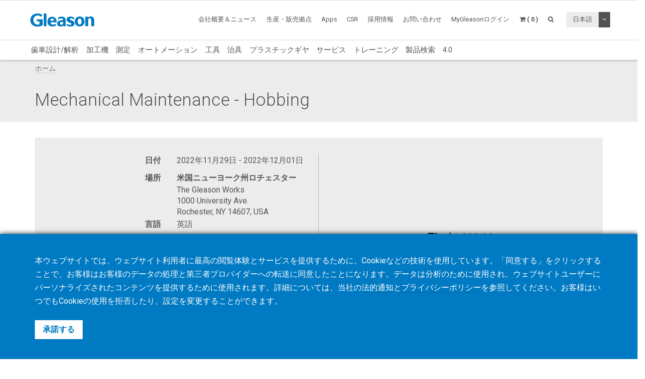

--- FILE ---
content_type: text/html; charset=UTF-8
request_url: https://www.gleason.com/jp/academy/events/mechanical-maintenance-hobbing-1
body_size: 12056
content:
<!DOCTYPE HTML>
<html lang="jp">
	<head>
		<title>Mechanical Maintenance - Hobbing</title>

		<meta charset="utf-8">
		<meta name="keywords" content="">
		<meta name="description" content="">
		<meta name="viewport" content="width=device-width, initial-scale=1.0">
		<meta http-equiv="X-UA-Compatible" content="IE=Edge"/>
		<link rel="shortcut icon" type="image/x-icon" href="https://www.gleason.com/images/favicon/favicon.ico">

				<link rel="apple-touch-icon" sizes="57x57" href="https://www.gleason.com/images/favicon/apple-icon-57x57.png">
		<link rel="apple-touch-icon" sizes="60x60" href="https://www.gleason.com/images/favicon/apple-icon-60x60.png">
		<link rel="apple-touch-icon" sizes="72x72" href="https://www.gleason.com/images/favicon/apple-icon-72x72.png">
		<link rel="apple-touch-icon" sizes="76x76" href="https://www.gleason.com/images/favicon/apple-icon-76x76.png">
		<link rel="apple-touch-icon" sizes="114x114" href="https://www.gleason.com/images/favicon/apple-icon-114x114.png">
		<link rel="apple-touch-icon" sizes="120x120" href="https://www.gleason.com/images/favicon/apple-icon-120x120.png">
		<link rel="apple-touch-icon" sizes="144x144" href="https://www.gleason.com/images/favicon/apple-icon-144x144.png">
		<link rel="apple-touch-icon" sizes="152x152" href="https://www.gleason.com/images/favicon/apple-icon-152x152.png">
		<link rel="apple-touch-icon" sizes="180x180" href="https://www.gleason.com/images/favicon/apple-icon-180x180.png">
		<link rel="icon" type="image/png" sizes="192x192"  href="https://www.gleason.com/images/favicon/android-icon-192x192.png">
		<link rel="icon" type="image/png" sizes="32x32" href="https://www.gleason.com/images/favicon/favicon-32x32.png">
		<link rel="icon" type="image/png" sizes="96x96" href="https://www.gleason.com/images/favicon/favicon-96x96.png">
		<link rel="icon" type="image/png" sizes="16x16" href="https://www.gleason.com/images/favicon/favicon-16x16.png">
		<link rel="manifest" href="https://www.gleason.com/images/favicon/manifest.json">
		<meta name="msapplication-TileColor" content="#ffffff">
		<meta name="msapplication-TileImage" content="https://www.gleason.com/images/favicon/ms-icon-144x144.png">
		<meta name="theme-color" content="#ffffff">		
		<link media="all" type="text/css" rel="stylesheet" href="https://www.gleason.com/css/bootstrap.min.css">

    	<link media="all" type="text/css" rel="stylesheet" href="https://www.gleason.com/css/font-awesome.min.css">

    	<link media="all" type="text/css" rel="stylesheet" href="https://www.gleason.com/css/jquery-ui.min.css">

		<link media="all" type="text/css" rel="stylesheet" href="//fonts.googleapis.com/css?family=Roboto:300,400,400i,700">


		<link media="all" type="text/css" rel="stylesheet" href="https://www.gleason.com/css/styles.min.css?1764773957">

		
	<link media="all" type="text/css" rel="stylesheet" href="https://www.gleason.com/thirdparty/owlcarousel/assets/owl.carousel.min.css">

	<link media="all" type="text/css" rel="stylesheet" href="https://www.gleason.com/thirdparty/owlcarousel/assets/owl.theme.default.min.css">



		<link rel="alternate" hreflang="en" href="https://www.gleason.com/en/academy/events/mechanical-maintenance-hobbing-1" />
			<link rel="alternate" hreflang="de" href="https://www.gleason.com/de/academy/events/mechanical-maintenance-hobbing-1" />
			<link rel="alternate" hreflang="it" href="https://www.gleason.com/it/academy/events/mechanical-maintenance-hobbing-1" />
			<link rel="alternate" hreflang="fr" href="https://www.gleason.com/fr/academy/events/mechanical-maintenance-hobbing-1" />
			<link rel="alternate" hreflang="es" href="https://www.gleason.com/es/academy/events/mechanical-maintenance-hobbing-1" />
			<link rel="alternate" hreflang="pt" href="https://www.gleason.com/pt/academy/events/mechanical-maintenance-hobbing-1" />
			<link rel="alternate" hreflang="jp" href="https://www.gleason.com/jp/academy/events/mechanical-maintenance-hobbing-1" />
			<link rel="alternate" hreflang="zh" href="https://www.gleason.com/zh/academy/events/mechanical-maintenance-hobbing-1" />
			<link rel="alternate" hreflang="ru" href="https://www.gleason.com/ru/academy/events/mechanical-maintenance-hobbing-1" />
			<link rel="alternate" hreflang="tr" href="https://www.gleason.com/tr/academy/events/mechanical-maintenance-hobbing-1" />

		<meta property="og:type" content="website">
		<meta property="og:url" content="https://www.gleason.com/jp/academy/events/mechanical-maintenance-hobbing-1">
		<meta property="og:site_name" content="Gleason Corporation">
		<meta property="og:title" content="Mechanical Maintenance - Hobbing">

		
								<!-- RSS Feeds -->
		<link rel="alternate" type="application/rss+xml" title="Upcoming Academy Events" href="https://www.gleason.com/jp/academy/feed.rss">
		<link rel="alternate" type="application/rss+xml" title="Upcoming Events" href="https://www.gleason.com/jp/facts-and-news/events/feed.rss">
		<link rel="alternate" type="application/rss+xml" title="News Posts" href="https://www.gleason.com/jp/facts-and-news/news-room/feed.rss">
		
		<!-- we grok in fullness -->
	</head>
	<body itemscope itemtype="http://schema.org/WebPage">

        
		<meta itemprop="name" content="Mechanical Maintenance - Hobbing">

		<div class="page one-column-open">

	<header itemscope itemtype="https://schema.org/WPHeader">

		<a href="#main" class="skip">ホームに戻る</a>

		<div class="header header-mobile header-fixed visible-xs visible-sm">
	<div class="header-spacer">
		<div class="header-inner">
			<div class="row">
				<div class="col-xs-5">
					<a class="logo no-style" href="https://www.gleason.com">
						<img src="https://www.gleason.com/images/gleason-logo.svg" alt="Gleason Corporation" class="img-responsive" />
					</a>
				</div>
				<div class="col-xs-7">
					<nav>
						<ul id="mobile-menu" class="pull-right">
							<li class="search-mobile-btn"><a href="#" ><i class="fa fa-search"></i></a>
								<div class="slide-menu" >
									<div class="search-mobile">
										<form method="GET" action="https://www.gleason.com/jp/search" accept-charset="UTF-8" class="form-inline" autocomplete="off">
		<input data-validation="required" name="q" placeholder="キーワードを入力してください。" type="search" value="" autocomplete="off">

		<button type="submit" class="btn btn-primary btn-search">検索</button>
	</form>									</div>
								</div></li>

								<li>
																			<a class="link mygleason-login-prompt" data-action="redirect" data-intended_url="https://www.gleason.com/jp/mygleason" href="https://www.gleason.com/jp/mygleason/login">
																				<i class="fa fa-user-circle"></i>
										</a>
								</li>

								<li>
									<a class="link" href="https://www.gleason.com/jp/academy/cart"><i class="fa fa-shopping-cart"></i></a>
								</li>

								<li>
									<a class="visible-closed"><i class="fa fa-bars"></i></a>
									<a class="visible-open"><i class="fa fa-close"></i></a>

									<div class="slide-menu">
										<ul>
											<li>

												<div class="utility-nav">
													<div class="btn-group btn-group-language">
																												<button type="button" class="btn btn-default btn-language">
															日本語
														</button>
														
														<button type="button" class="btn btn-default dropdown-toggle" data-toggle="dropdown" aria-haspopup="true" aria-expanded="false">
															<i class="fa fa-angle-down"></i>
															<span class="sr-only">トグルドロップダウン</span>
														</button>

														
														<ul class="dropdown-menu">
																																																															<li>
																	<a href="https://www.gleason.com/jp/set-locale/en">
																		English
																	</a>
																</li>
																																																																															<li>
																	<a href="https://www.gleason.com/jp/set-locale/de">
																		Deutsch
																	</a>
																</li>
																																																																															<li>
																	<a href="https://www.gleason.com/jp/set-locale/it">
																		Italiano
																	</a>
																</li>
																																																																															<li>
																	<a href="https://www.gleason.com/jp/set-locale/fr">
																		Français
																	</a>
																</li>
																																																																															<li>
																	<a href="https://www.gleason.com/jp/set-locale/es">
																		Español
																	</a>
																</li>
																																																																																															<li>
																	<a href="https://www.gleason.com/jp/set-locale/zh">
																		中文
																	</a>
																</li>
																																																																															<li>
																	<a href="https://www.gleason.com/jp/set-locale/ru">
																		Кириллица
																	</a>
																</li>
																																																													</ul>
													</div>
												</div>
											</li>

											<li class="category has-sub"><a>製品 <i></i></a>
												<ul>
													<li class="back category first has-sub"><a class="nolink">製品<i></i></a></li><li class=""><a href="https://www.gleason.com/jp/products/design-simulation-products/design-simulation/design-simulation/design-simulation">歯車設計/解析</a></li><li class="category has-sub"><a class="nolink">加工機<i></i></a><ul><li class="back category first has-sub"><a class="nolink">加工機<i></i></a></li><li class="category has-sub"><a class="nolink">ベベル<i></i></a><ul><li class="back category first has-sub"><a class="nolink">ベベル<i></i></a></li><li class=""><a href="https://www.gleason.com/jp/products/machines/bevel/overview/overview">製品一覧</a></li><li class=""><a href="https://www.gleason.com/jp/products/machines/bevel/cutting">歯切</a></li><li class=""><a href="https://www.gleason.com/jp/products/machines/bevel/grinding">歯研</a></li><li class=""><a href="https://www.gleason.com/jp/products/machines/bevel/curvic-coupling-grinding/curvic-coupling-grinding-series">カービックカップリング</a></li><li class=""><a href="https://www.gleason.com/jp/products/machines/bevel/lapping/600htl-next-generation-turbo-lapping-for-bevel-and-hypoid-hard-finishing">ラッピング</a></li><li class=""><a href="https://www.gleason.com/jp/products/machines/bevel/testing">テスター</a></li><li class=""><a href="https://www.gleason.com/jp/products/machines/bevel/quenching/685q-process-controlled-quenching-machine">クエンチング</a></li><li class=""><a href="https://www.gleason.com/jp/products/machines/bevel/blade-and-cutter-grinding">ブレード＆カッター研削</a></li><li class=""><a href="https://www.gleason.com/jp/products/machines/bevel/blade-inspection">ブレード測定</a></li><li class="last"><a href="https://www.gleason.com/jp/products/machines/bevel/cutter-build">カッタービルド</a></li></ul></li><li class="category has-sub"><a class="nolink">シリンドリカル<i></i></a><ul><li class="back category first has-sub"><a class="nolink">シリンドリカル<i></i></a></li><li class=""><a href="https://www.gleason.com/jp/products/machines/bevel/overview/overview">製品一覧</a></li><li class=""><a href="https://www.gleason.com/jp/products/machines/cylindrical/hobbing-up-to-300-mm">ホブ　～300mm</a></li><li class=""><a href="https://www.gleason.com/jp/products/machines/cylindrical/hobbing-up-to-800-mm">ホブ　～800mm</a></li><li class=""><a href="https://www.gleason.com/jp/products/machines/cylindrical/hobbing-up-to-10000-mm">ホブ　～10,000mm</a></li><li class=""><a href="https://www.gleason.com/jp/products/machines/cylindrical/chamfering/genesis-280cd-chamfer-hobbing-and-fly-cutter-chamfering-on-one-platform">チャンファリング</a></li><li class=""><a href="https://www.gleason.com/jp/products/machines/cylindrical/power-skiving">パワースカイビング</a></li><li class=""><a href="https://www.gleason.com/jp/products/machines/cylindrical/gear-shaping">ギヤシェーピング</a></li><li class=""><a href="https://www.gleason.com/jp/products/machines/cylindrical/shaving">シェービング</a></li><li class=""><a href="https://www.gleason.com/jp/products/machines/cylindrical/threaded-wheel-grinding">ねじ状研削</a></li><li class=""><a href="https://www.gleason.com/jp/products/machines/cylindrical/gear-honing">ギヤホーニング</a></li><li class=""><a href="https://www.gleason.com/jp/products/machines/cylindrical/profile-grinding">プロファイル研削</a></li><li class=""><a href="https://www.gleason.com/jp/products/machines/cylindrical/rack-manufacturing">ラック</a></li><li class=""><a href="https://www.gleason.com/jp/products/machines/bevel/testing/360t-fast-flexible-tester-for-bevel-and-cylindrical-gears">テスター</a></li><li class="last"><a href="https://www.gleason.com/jp/products/machines/bevel/quenching/685q-process-controlled-quenching-machine">クエンチング</a></li></ul></li><li class="category has-sub"><a class="nolink">スペシャルオファー<i></i></a><ul><li class="back category first has-sub"><a class="nolink">スペシャルオファー<i></i></a></li><li class="last"><a href="https://www.gleason.com/jp/products/special-offers">スペシャルオファー</a></li></ul></li><li class="category last has-sub"><a class="nolink">融資<i></i></a><ul><li class="back category first has-sub"><a class="nolink">融資<i></i></a></li><li class="last"><a href="https://www.gleason.com/jp/products/services/financing/usa-and-canada/usa-and-canada">アメリカ &amp; カナダ</a></li></ul></li></ul></li><li class="category has-sub"><a class="nolink">測定<i></i></a><ul><li class="back category first has-sub"><a class="nolink">測定<i></i></a></li><li class="category has-sub"><a class="nolink">測定機<i></i></a><ul><li class="back category first has-sub"><a class="nolink">測定機<i></i></a></li><li class=""><a href="https://www.gleason.com/jp/products/machines/bevel/overview/overview">製品一覧</a></li><li class=""><a href="https://www.gleason.com/jp/products/metrology/metrology-systems/analytical-inspection-and-cmm">解析測定＆CMM</a></li><li class=""><a href="https://www.gleason.com/jp/products/metrology/metrology-systems/laser-and-hybrid-metrology">レーザー＆ハイブリッド測定</a></li><li class="last"><a href="https://www.gleason.com/jp/products/metrology/metrology-systems/a2la-accredited-calibration-services/a2la-accredited-calibration-services">A2LA認証の校正サービス</a></li></ul></li><li class="category has-sub"><a class="nolink">測定用部品<i></i></a><ul><li class="back category first has-sub"><a class="nolink">測定用部品<i></i></a></li><li class=""><a href="https://www.gleason.com/jp/products/tools/inspection/master-gears/master-gear-tools">マスターギヤ</a></li><li class=""><a href="https://www.gleason.com/jp/products/metrology/instruments/spline-gauges-and-spline-arbors/spline-gauges-and-spline-arbors">スプラインゲージ &amp; スプラインアーバー</a></li><li class=""><a href="https://www.gleason.com/jp/products/metrology/instruments/variable-spline-indicator-gages/variable-spline-indicator-gages">バリアブルスプラインゲージ</a></li><li class=""><a href="https://www.gleason.com/jp/products/workholding/metrology-workholding-systems/lecount-expanding-mandrels/lecount-expanding-mandrels">LeCount － 拡張式マンドレル</a></li><li class="last"><a href="https://www.gleason.com/jp/products/metrology/instruments/expanding-collets-and-rotalocks/expanding-collets-and-rotalock-arbors">拡張式コレット &amp; ロタロックマンドレル</a></li></ul></li><li class="category has-sub"><a class="nolink">ソフトウェア<i></i></a><ul><li class="back category first has-sub"><a class="nolink">ソフトウェア<i></i></a></li><li class=""><a href="https://www.gleason.com/jp/products/metrology/software/gama-inspection-and-analysis-software/gama-inspection-and-analysis-software">GAMA 歯車測定ソフトウェア</a></li><li class="last"><a href="https://www.gleason.com/jp/products/metrology/software/kteps-gear-noise-evaluation/kteps-gear-noise-evaluation">KTEPS - ギヤノイズ評価</a></li></ul></li><li class="category has-sub"><a class="nolink">スペシャルオファー<i></i></a><ul><li class="back category first has-sub"><a class="nolink">スペシャルオファー<i></i></a></li><li class="last"><a href="https://www.gleason.com/jp/products/special-offers">スペシャルオファー検索</a></li></ul></li><li class="category last has-sub"><a class="nolink">融資<i></i></a><ul><li class="back category first has-sub"><a class="nolink">融資<i></i></a></li><li class="last"><a href="https://www.gleason.com/jp/products/services/financing/usa-and-canada/usa-and-canada">アメリカ &amp; カナダ</a></li></ul></li></ul></li><li class=""><a href="https://www.gleason.com/jp/products/automation-products/automation/automation/automation">オートメーション</a></li><li class="category has-sub"><a class="nolink">工具<i></i></a><ul><li class="back category first has-sub"><a class="nolink">工具<i></i></a></li><li class="category has-sub"><a class="nolink">ベベル<i></i></a><ul><li class="back category first has-sub"><a class="nolink">ベベル<i></i></a></li><li class=""><a href="https://www.gleason.com/jp/products/machines/bevel/overview/overview">製品一覧</a></li><li class=""><a href="https://www.gleason.com/jp/products/tools/bevel/cutting/bevel-cutting-tools">切削工具</a></li><li class=""><a href="https://www.gleason.com/jp/products/tools/bevel/grinding/grinding-wheels">研削工具</a></li><li class=""><a href="https://www.gleason.com/jp/products/tools/bevel/dressing/dressing-tools">ドレスツール</a></li><li class="last"><a href="https://www.gleason.com/jp/products/tools/bevel/tool-services/bevel-tool-services">再研サービス</a></li></ul></li><li class="category has-sub"><a class="nolink">シリンドリカル<i></i></a><ul><li class="back category first has-sub"><a class="nolink">シリンドリカル<i></i></a></li><li class=""><a href="https://www.gleason.com/jp/products/machines/bevel/overview/overview">製品一覧</a></li><li class=""><a href="https://www.gleason.com/jp/products/tools/cylindrical/hobbing-and-milling/hobbing-and-milling-tools">ホブ / ミリングカッター</a></li><li class=""><a href="https://www.gleason.com/jp/products/tools/cylindrical/chamfering-and-deburring">面取り / デバリングツール</a></li><li class=""><a href="https://www.gleason.com/jp/products/tools/cylindrical/shaving/shaving-tools">シェービングカッター</a></li><li class=""><a href="https://www.gleason.com/jp/products/tools/cylindrical/shaping/shaping-tools">ピニオンカッター</a></li><li class=""><a href="https://www.gleason.com/jp/products/tools/cylindrical/power-skiving/power-skiving-tools">パワースカイビングカッター</a></li><li class=""><a href="https://www.gleason.com/jp/products/tools/cylindrical/threaded-wheel-grinding/threaded-wheel-grinding-tools">ねじ状研削砥石</a></li><li class=""><a href="https://www.gleason.com/jp/products/tools/cylindrical/profile-grinding/profile-grinding-wheels">プロファイル研削砥石</a></li><li class=""><a href="https://www.gleason.com/jp/products/tools/cylindrical/honing/honing-tools">ホーニング砥石 / ドレスマスターギヤ</a></li><li class=""><a href="https://www.gleason.com/jp/products/tools/cylindrical/dressing/dressing-tools-1">ドレスツール</a></li><li class="last"><a href="https://www.gleason.com/jp/products/tools/cylindrical/cylindrical-tool-services/cylindrical-tool-services">再研サービス</a></li></ul></li><li class="category last has-sub"><a class="nolink">測定<i></i></a><ul><li class="back category first has-sub"><a class="nolink">測定<i></i></a></li><li class="last"><a href="https://www.gleason.com/jp/products/tools/inspection/master-gears/master-gear-tools">マスターギヤ</a></li></ul></li></ul></li><li class="category has-sub"><a class="nolink">治具<i></i></a><ul><li class="back category first has-sub"><a class="nolink">治具<i></i></a></li><li class="category has-sub"><a class="nolink">なぜグリーソンなのか<i></i></a><ul><li class="back category first has-sub"><a class="nolink">なぜグリーソンなのか<i></i></a></li><li class=""><a href="https://www.gleason.com/jp/products/workholding/why-gleason/overview/gleason-workholding-systems">概要</a></li><li class="last"><a href="https://www.gleason.com/jp/facts-and-news/about-gleason">グリーソンについて</a></li></ul></li><li class="category has-sub"><a class="nolink">生産用治具システム<i></i></a><ul><li class="back category first has-sub"><a class="nolink">生産用治具システム<i></i></a></li><li class=""><a href="https://www.gleason.com/jp/products/workholding/production-workholding-systems/id-clamping/id-clamping">内径クランプ</a></li><li class=""><a href="https://www.gleason.com/jp/products/workholding/production-workholding-systems/od-clamping/od-clamping">外径クランプ</a></li><li class=""><a href="https://www.gleason.com/jp/products/workholding/production-workholding-systems/between-centers-clamping/between-centers-clamping">芯間クランプ</a></li><li class=""><a href="https://www.gleason.com/jp/products/workholding/production-workholding-systems/tailstocks/tailstocks">テールストック</a></li><li class=""><a href="https://www.gleason.com/jp/products/workholding/production-workholding-systems/large-gear-clamping/large-gears">大型ギヤクランプ</a></li><li class=""><a href="https://www.gleason.com/jp/products/workholding/production-workholding-systems/pitch-line-clamping/pitch-line-clamping">ピッチラインクランプ</a></li><li class="last"><a href="https://www.gleason.com/jp/products/workholding/production-workholding-systems/quick-change-systems/quick-change-system">クイックチェンジシステム</a></li></ul></li><li class="category has-sub"><a class="nolink">少量生産と試作用の治具<i></i></a><ul><li class="back category first has-sub"><a class="nolink">少量生産と試作用の治具<i></i></a></li><li class=""><a href="https://www.gleason.com/jp/products/workholding/prototyping-and-small-lots/prototyping-and-small-lots/small-series-and-prototype-workholding">少量生産と試作用の治具</a></li><li class="last"><a href="https://www.gleason.com/jp/products/lecount-mandrel-selector">LeCountマンドレルセレクター</a></li></ul></li><li class="category has-sub"><a class="nolink">クエンチング治具<i></i></a><ul><li class="back category first has-sub"><a class="nolink">クエンチング治具<i></i></a></li><li class="last"><a href="https://www.gleason.com/jp/products/workholding/quenching-fixtures/quenching-fixtures/quenching-fixtures">クエンチング治具</a></li></ul></li><li class="category has-sub"><a class="nolink">検査用治具システム<i></i></a><ul><li class="back category first has-sub"><a class="nolink">検査用治具システム<i></i></a></li><li class=""><a href="https://www.gleason.com/jp/products/workholding/metrology-workholding-systems/lecount-expanding-mandrels/lecount-expanding-mandrels">LeCount拡張マンドレル</a></li><li class="last"><a href="https://www.gleason.com/jp/products/lecount-mandrel-selector">LeCountコンフィギュレータ</a></li></ul></li><li class="category has-sub"><a class="nolink">オートメーションアクセサリー<i></i></a><ul><li class="back category first has-sub"><a class="nolink">オートメーションアクセサリー<i></i></a></li><li class=""><a href="https://www.gleason.com/jp/products/workholding/automation-accessories/automation-accessories/automation-accessories">オートメーションアクセサリー</a></li><li class="last"><a href="https://www.gleason.com/jp/products/services/modernization-programs/automation-modernization/automation-modernization">既存設備にオートメーションを追加する</a></li></ul></li><li class="category has-sub"><a class="nolink">治具サービス<i></i></a><ul><li class="back category first has-sub"><a class="nolink">治具サービス<i></i></a></li><li class=""><a href="https://www.gleason.com/jp/products/workholding/workholding-services/service/workholding-services">サービス</a></li><li class=""><a href="https://www.gleason.com/jp/products/workholding/workholding-services/accessories/workholding-accessories">アクセサリー</a></li><li class=""><a href="https://www.gleason.com/jp/products/workholding/workholding-services/wear-parts/workholding-wear-parts">消耗部品</a></li><li class=""><a href="https://www.gleason.com/jp/products/lecount-mandrel-selector">LeCountマンドレル証明書</a></li><li class="last"><a href="https://www.gleason.com/jp/products/workholding/workholding-services/download-center/download-center">ダウンロードセンター</a></li></ul></li><li class="category last has-sub"><a class="nolink">コネクティビティ<i></i></a><ul><li class="back category first has-sub"><a class="nolink">コネクティビティ<i></i></a></li><li class="last"><a href="https://www.gleason.com/jp/products/workholding/connectivity/connectivity/connectivity">コネクティビティ</a></li></ul></li></ul></li><li class=""><a href="https://www.gleason.com/jp/products/plastic-gears-products/plastic-gears/plastic-gears/plastic-gears">プラスチックギヤ</a></li><li class="category has-sub"><a class="nolink">サービス<i></i></a><ul><li class="back category first has-sub"><a class="nolink">サービス<i></i></a></li><li class="category has-sub"><a class="nolink">ギヤ製造サービス<i></i></a><ul><li class="back category first has-sub"><a class="nolink">ギヤ製造サービス<i></i></a></li><li class=""><a href="https://www.gleason.com/jp/products/services/manufacturing-services/gear-manufacturing-services/gear-manufacturing-services">ギヤマニュファクチャリングサービス</a></li><li class=""><a href="https://www.gleason.com/jp/products/services/manufacturing-services/mechanical-manufacturing-and-machine-components/mechanical-manufacturing-and-machine-components">Mechanical Manufacturing and Machine Components</a></li><li class="last"><a href="https://www.gleason.com/jp/products/metrology/metrology-systems/a2la-accredited-calibration-services/a2la-accredited-calibration-services">Certified Calibration Services</a></li></ul></li><li class="category has-sub"><a class="nolink">カスタマーサービス<i></i></a><ul><li class="back category first has-sub"><a class="nolink">カスタマーサービス<i></i></a></li><li class=""><a href="https://www.gleason.com/jp/products/services/customer-service/hotline/hotline">ホットライン</a></li><li class=""><a href="https://www.gleason.com/jp/products/services/customer-service/online-spare-parts-shop/online-spare-parts-shop">Online Shop</a></li><li class=""><a href="https://www.gleason.com/jp/products/services/customer-service/spindle-services/gleason-spindle-service">スピンドルサービス</a></li><li class=""><a href="https://www.gleason.com/jp/products/services/customer-service/tooling-services/tooling-services">ツーリングサービス</a></li><li class="last"><a href="https://www.gleason.com/jp/products/services/customer-service/production-support/production-support">生産サポート</a></li></ul></li><li class="category has-sub"><a class="nolink">サービスサポート<i></i></a><ul><li class="back category first has-sub"><a class="nolink">サービスサポート<i></i></a></li><li class=""><a href="https://www.gleason.com/jp/products/services/service-solutions/gleason-connect/gleason-connect">Gleason Connect</a></li><li class=""><a href="https://www.gleason.com/jp/products/services/service-solutions/service-programs/service-programs">サービスプログラム</a></li><li class=""><a href="https://www.gleason.com/jp/products/services/service-solutions/monitoring-and-analysis/monitoring-and-analysis">モニタリング</a></li><li class=""><a href="https://www.gleason.com/jp/products/services/service-solutions/performance-upgrades/performance-upgrades">パフォーマンスアップグレード</a></li><li class="last"><a href="https://www.gleason.com/jp/products/services/service-solutions/original-gleason-accessories/original-accessories">オリジナルアクセサリー</a></li></ul></li><li class="category has-sub"><a class="nolink">アップグレードプログラム<i></i></a><ul><li class="back category first has-sub"><a class="nolink">アップグレードプログラム<i></i></a></li><li class=""><a href="https://www.gleason.com/jp/products/services/modernization-programs/control-repair/control-repair">Control Repair+</a></li><li class=""><a href="https://www.gleason.com/jp/products/services/modernization-programs/control-upgrades/control-upgrades">レトロフィット</a></li><li class=""><a href="https://www.gleason.com/jp/products/services/modernization-programs/gear-manufacturing-machines-modernization/gear-manufacturing-machines-modernization">オーバーホール</a></li><li class=""><a href="https://www.gleason.com/jp/products/services/modernization-programs/metrology-systems-modernization/metrology-systems-modernization">メトロロジーシステムズ</a></li><li class="last"><a href="https://www.gleason.com/jp/products/services/modernization-programs/automation-modernization/automation-modernization">オートメーションレトロフィット</a></li></ul></li><li class="category last has-sub"><a class="nolink">Financing<i></i></a><ul><li class="back category first has-sub"><a class="nolink">Financing<i></i></a></li><li class="last"><a href="https://www.gleason.com/jp/products/services/financing/usa-and-canada/usa-and-canada">USA &amp; Canada</a></li></ul></li></ul></li><li class=""><a href="https://www.gleason.com/jp/products/training">トレーニング</a></li><li class=""><a href="https://www.gleason.com/jp/products/myworkpiece">製品検索</a></li><li class="last"><a href="https://www.gleason.com/jp/products/trends">4.0</a></li>
												</ul>
											</li>
											<li class="category first has-sub"><a class="nolink">会社概要＆ニュース<i></i></a><ul><li class="back category first has-sub"><a class="nolink">会社概要＆ニュース<i></i></a></li><li class=""><a href="https://www.gleason.com/jp/facts-and-news/about-gleason" target="_self">グリーソンについて</a></li><li class=""><a href="https://www.gleason.com/jp/facts-and-news/news-room" target="_self">ニュースルーム</a></li><li class=""><a href="https://www.gleason.com/en/products/press-room" target="_self">Press Room</a></li><li class=""><a href="https://www.gleason.com/jp/facts-and-news/accreditations-certificates" target="_self">認定・認証</a></li><li class=""><a href="https://www.gleason.com/jp/facts-and-news/esolutions-newsletter" target="_self">eSolutionsニュースレター</a></li><li class=""><a href="https://www.gleason.com/jp/products/success-stories" target="_self">Success Stories</a></li><li class=""><a href="https://www.gleason.com/jp/products/solutions-magazine" target="_self">Solutionsマガジン</a></li><li class=""><a href="https://www.gleason.com/jp/facts-and-news/events" target="_self">イベント</a></li><li class=""><a href="https://gleason.liftoff.shop/login" target="_blank">Company Store Americas</a></li><li class="last"><a href="https://shop.gleason.com/" target="_blank">Company Store Europe</a></li></ul></li><li class=""><a href="https://www.gleason.com/jp/operations" target="_self">生産・販売拠点</a></li><li class=""><a href="https://www.gleason.com/jp/apps" target="_self">Apps</a></li><li class=""><a href="https://www.gleason.com/en/products/corporate-social-responsibility" target="_self">CSR</a></li><li class=""><a href="https://www.gleason.com/jp/careers" target="_self">採用情報</a></li><li class="category last has-sub"><a class="nolink">お問い合わせ<i></i></a><ul><li class="back category first has-sub"><a class="nolink">お問い合わせ<i></i></a></li><li class=""><a href="https://www.gleason.com/jp/contact/sales-and-services" target="_self">セールス＆サービス</a></li><li class=""><a href="https://www.gleason.com/jp/contact/press" target="_self">マーケティング</a></li><li class=""><a href="https://www.gleason.com/jp/contact/locations" target="_self">ロケーション</a></li><li class="last"><a href="https://www.gleason.com/jp/contact/careers" target="_self">採用</a></li></ul></li>

										</ul>
									</div>
								</li>
							</ul>
						</nav>
					</div>
				</div>
			</div>
		</div>

					<div class="breadcrumb-wrapper">
					<div class="container">
						<div class="col-md-12">

							<div class="row">
								<div itemprop="breadcrumb">
									<ul class="breadcrumb"><li><a href="https://www.gleason.com">ホーム</a></li></ul>
								</div>
							</div>
						</div>
					</div>
				</div>
	</div>

		<div class="header header-desktop header-fixed hidden-xs hidden-sm">
		<div class="header-spacer affix">
			<div class="header-inner">
				<div class="container">
					<div class="row">
						<div class="col-sm-2">
							<a class="logo no-style" href="https://www.gleason.com/jp">
								<img src="https://www.gleason.com/images/gleason-logo.svg" alt="Gleason Corporation" />
							</a>
						</div>
						<div class="col-sm-10">
							<nav>
								<ul class="main-menu pull-right utility-nav">
									<li class="category first has-sub"><a class="nolink">会社概要＆ニュース<i></i></a><ul><li class="first"><a href="https://www.gleason.com/jp/facts-and-news/about-gleason" target="_self">グリーソンについて</a></li><li class=""><a href="https://www.gleason.com/jp/facts-and-news/news-room" target="_self">ニュースルーム</a></li><li class=""><a href="https://www.gleason.com/en/products/press-room" target="_self">Press Room</a></li><li class=""><a href="https://www.gleason.com/jp/facts-and-news/accreditations-certificates" target="_self">認定・認証</a></li><li class=""><a href="https://www.gleason.com/jp/facts-and-news/esolutions-newsletter" target="_self">eSolutionsニュースレター</a></li><li class=""><a href="https://www.gleason.com/jp/products/success-stories" target="_self">Success Stories</a></li><li class=""><a href="https://www.gleason.com/jp/products/solutions-magazine" target="_self">Solutionsマガジン</a></li><li class=""><a href="https://www.gleason.com/jp/facts-and-news/events" target="_self">イベント</a></li><li class=""><a href="https://gleason.liftoff.shop/login" target="_blank">Company Store Americas</a></li><li class="last"><a href="https://shop.gleason.com/" target="_blank">Company Store Europe</a></li></ul></li><li class=""><a href="https://www.gleason.com/jp/operations" target="_self">生産・販売拠点</a></li><li class=""><a href="https://www.gleason.com/jp/apps" target="_self">Apps</a></li><li class=""><a href="https://www.gleason.com/en/products/corporate-social-responsibility" target="_self">CSR</a></li><li class=""><a href="https://www.gleason.com/jp/careers" target="_self">採用情報</a></li><li class="category last has-sub"><a class="nolink">お問い合わせ<i></i></a><ul><li class="first"><a href="https://www.gleason.com/jp/contact/sales-and-services" target="_self">セールス＆サービス</a></li><li class=""><a href="https://www.gleason.com/jp/contact/press" target="_self">マーケティング</a></li><li class=""><a href="https://www.gleason.com/jp/contact/locations" target="_self">ロケーション</a></li><li class="last"><a href="https://www.gleason.com/jp/contact/careers" target="_self">採用</a></li></ul></li>
																		<li><a class="mygleason-login-prompt" data-action="redirect" data-intended_url="https://www.gleason.com/jp/mygleason" href="https://www.gleason.com/jp/mygleason/login">MyGleasonログイン</a></li>
																		<li>
	<a class="header-cart-btn" href="#">
		<span class="cart-icon"><i class="fa fa-shopping-cart"></i></span>
		<span class="cart-counter">( 0 )</span>
	</a>

	<div class="header-cart-wrapper">
		<h3>
			Academy Cart <span class="quantity">( 0 )</span>
		</h3>

		
			<div class="header-cart-empty">

				<p>カートは空です</p>

				<a class="btn btn-primary btn-block btn-lg" href="https://www.gleason.com/jp/products/training">
					コース・セミナーを見る
				</a>

			</div>

			</div>
</li>									<li>
										<a class="search-btn" href="#"><i class="fa fa-search"></i></a>
									</li>

																		<li class="no-hover">
										<div class="btn-group btn-group-language">
																						<button type="button" class="btn btn-default btn-language">
												日本語
											</button>
																						<button type="button" class="btn btn-default dropdown-toggle" data-toggle="dropdown" aria-haspopup="true" aria-expanded="false">
												<i class="fa fa-angle-down"></i>
												<span class="sr-only">トグルドロップダウン</span>
											</button>

											
											<ul class="dropdown-menu dropdown-menu-right">
																																																			<li>
														<a href="https://www.gleason.com/jp/set-locale/en">
															English
														</a>
													</li>
																																																																<li>
														<a href="https://www.gleason.com/jp/set-locale/de">
															Deutsch
														</a>
													</li>
																																																																<li>
														<a href="https://www.gleason.com/jp/set-locale/it">
															Italiano
														</a>
													</li>
																																																																<li>
														<a href="https://www.gleason.com/jp/set-locale/fr">
															Français
														</a>
													</li>
																																																																<li>
														<a href="https://www.gleason.com/jp/set-locale/es">
															Español
														</a>
													</li>
																																																																													<li>
														<a href="https://www.gleason.com/jp/set-locale/zh">
															中文
														</a>
													</li>
																																																																<li>
														<a href="https://www.gleason.com/jp/set-locale/ru">
															Кириллица
														</a>
													</li>
																																																	</ul>
										</div>
									</li>
																	</ul>
							</nav>
						</div>
					</div>

				</div>
				<div class="products-nav">
					<div class="container">
						<ul class="main-menu">
							<li class="first"><a href="https://www.gleason.com/jp/products/design-simulation-products/design-simulation/design-simulation/design-simulation">歯車設計/解析</a></li><li class="mega has-sub"><a class="nolink">加工機<i></i></a><ul><li class="first has-sub"><a class="nolink">ベベル<i></i></a><ul><li class="first"><a href="https://www.gleason.com/jp/products/machines/bevel/overview/overview">製品一覧</a></li><li class=""><a href="https://www.gleason.com/jp/products/machines/bevel/cutting">歯切</a></li><li class=""><a href="https://www.gleason.com/jp/products/machines/bevel/grinding">歯研</a></li><li class=""><a href="https://www.gleason.com/jp/products/machines/bevel/curvic-coupling-grinding/curvic-coupling-grinding-series">カービックカップリング</a></li><li class=""><a href="https://www.gleason.com/jp/products/machines/bevel/lapping/600htl-next-generation-turbo-lapping-for-bevel-and-hypoid-hard-finishing">ラッピング</a></li><li class=""><a href="https://www.gleason.com/jp/products/machines/bevel/testing">テスター</a></li><li class=""><a href="https://www.gleason.com/jp/products/machines/bevel/quenching/685q-process-controlled-quenching-machine">クエンチング</a></li><li class=""><a href="https://www.gleason.com/jp/products/machines/bevel/blade-and-cutter-grinding">ブレード＆カッター研削</a></li><li class=""><a href="https://www.gleason.com/jp/products/machines/bevel/blade-inspection">ブレード測定</a></li><li class="last"><a href="https://www.gleason.com/jp/products/machines/bevel/cutter-build">カッタービルド</a></li></ul></li><li class="has-sub"><a class="nolink">シリンドリカル<i></i></a><div class="product-columns"><ul><li class="first"><a href="https://www.gleason.com/jp/products/machines/bevel/overview/overview">製品一覧</a></li><li class=""><a href="https://www.gleason.com/jp/products/machines/cylindrical/hobbing-up-to-300-mm">ホブ　～300mm</a></li><li class=""><a href="https://www.gleason.com/jp/products/machines/cylindrical/hobbing-up-to-800-mm">ホブ　～800mm</a></li><li class=""><a href="https://www.gleason.com/jp/products/machines/cylindrical/hobbing-up-to-10000-mm">ホブ　～10,000mm</a></li><li class=""><a href="https://www.gleason.com/jp/products/machines/cylindrical/chamfering/genesis-280cd-chamfer-hobbing-and-fly-cutter-chamfering-on-one-platform">チャンファリング</a></li><li class=""><a href="https://www.gleason.com/jp/products/machines/cylindrical/power-skiving">パワースカイビング</a></li><li class=""><a href="https://www.gleason.com/jp/products/machines/cylindrical/gear-shaping">ギヤシェーピング</a></li><li class=""><a href="https://www.gleason.com/jp/products/machines/cylindrical/shaving">シェービング</a></li><li class=""><a href="https://www.gleason.com/jp/products/machines/cylindrical/threaded-wheel-grinding">ねじ状研削</a></li><li class="last"><a href="https://www.gleason.com/jp/products/machines/cylindrical/gear-honing">ギヤホーニング</a></li></ul><ul><li class="first"><a href="https://www.gleason.com/jp/products/machines/cylindrical/profile-grinding">プロファイル研削</a></li><li class=""><a href="https://www.gleason.com/jp/products/machines/cylindrical/rack-manufacturing">ラック</a></li><li class=""><a href="https://www.gleason.com/jp/products/machines/bevel/testing/360t-fast-flexible-tester-for-bevel-and-cylindrical-gears">テスター</a></li><li class="last"><a href="https://www.gleason.com/jp/products/machines/bevel/quenching/685q-process-controlled-quenching-machine">クエンチング</a></li></ul></div></li><li class="has-sub"><a class="nolink">スペシャルオファー<i></i></a><ul><li class="first last"><a href="https://www.gleason.com/jp/products/special-offers">スペシャルオファー</a></li></ul></li><li class="last has-sub"><a class="nolink">融資<i></i></a><ul><li class="first last"><a href="https://www.gleason.com/jp/products/services/financing/usa-and-canada/usa-and-canada">アメリカ &amp; カナダ</a></li></ul></li></ul></li><li class="mega has-sub"><a class="nolink">測定<i></i></a><ul><li class="first has-sub"><a class="nolink">測定機<i></i></a><ul><li class="first"><a href="https://www.gleason.com/jp/products/machines/bevel/overview/overview">製品一覧</a></li><li class=""><a href="https://www.gleason.com/jp/products/metrology/metrology-systems/analytical-inspection-and-cmm">解析測定＆CMM</a></li><li class=""><a href="https://www.gleason.com/jp/products/metrology/metrology-systems/laser-and-hybrid-metrology">レーザー＆ハイブリッド測定</a></li><li class="last"><a href="https://www.gleason.com/jp/products/metrology/metrology-systems/a2la-accredited-calibration-services/a2la-accredited-calibration-services">A2LA認証の校正サービス</a></li></ul></li><li class="has-sub"><a class="nolink">測定用部品<i></i></a><ul><li class="first"><a href="https://www.gleason.com/jp/products/tools/inspection/master-gears/master-gear-tools">マスターギヤ</a></li><li class=""><a href="https://www.gleason.com/jp/products/metrology/instruments/spline-gauges-and-spline-arbors/spline-gauges-and-spline-arbors">スプラインゲージ &amp; スプラインアーバー</a></li><li class=""><a href="https://www.gleason.com/jp/products/metrology/instruments/variable-spline-indicator-gages/variable-spline-indicator-gages">バリアブルスプラインゲージ</a></li><li class=""><a href="https://www.gleason.com/jp/products/workholding/metrology-workholding-systems/lecount-expanding-mandrels/lecount-expanding-mandrels">LeCount － 拡張式マンドレル</a></li><li class="last"><a href="https://www.gleason.com/jp/products/metrology/instruments/expanding-collets-and-rotalocks/expanding-collets-and-rotalock-arbors">拡張式コレット &amp; ロタロックマンドレル</a></li></ul></li><li class="has-sub"><a class="nolink">ソフトウェア<i></i></a><ul><li class="first"><a href="https://www.gleason.com/jp/products/metrology/software/gama-inspection-and-analysis-software/gama-inspection-and-analysis-software">GAMA 歯車測定ソフトウェア</a></li><li class="last"><a href="https://www.gleason.com/jp/products/metrology/software/kteps-gear-noise-evaluation/kteps-gear-noise-evaluation">KTEPS - ギヤノイズ評価</a></li></ul></li><li class="has-sub"><a class="nolink">スペシャルオファー<i></i></a><ul><li class="first last"><a href="https://www.gleason.com/jp/products/special-offers">スペシャルオファー検索</a></li></ul></li><li class="last has-sub"><a class="nolink">融資<i></i></a><ul><li class="first last"><a href="https://www.gleason.com/jp/products/services/financing/usa-and-canada/usa-and-canada">アメリカ &amp; カナダ</a></li></ul></li></ul></li><li class=""><a href="https://www.gleason.com/jp/products/automation-products/automation/automation/automation">オートメーション</a></li><li class="mega has-sub"><a class="nolink">工具<i></i></a><ul><li class="first has-sub"><a class="nolink">ベベル<i></i></a><ul><li class="first"><a href="https://www.gleason.com/jp/products/machines/bevel/overview/overview">製品一覧</a></li><li class=""><a href="https://www.gleason.com/jp/products/tools/bevel/cutting/bevel-cutting-tools">切削工具</a></li><li class=""><a href="https://www.gleason.com/jp/products/tools/bevel/grinding/grinding-wheels">研削工具</a></li><li class=""><a href="https://www.gleason.com/jp/products/tools/bevel/dressing/dressing-tools">ドレスツール</a></li><li class="last"><a href="https://www.gleason.com/jp/products/tools/bevel/tool-services/bevel-tool-services">再研サービス</a></li></ul></li><li class="has-sub"><a class="nolink">シリンドリカル<i></i></a><div class="product-columns"><ul><li class="first"><a href="https://www.gleason.com/jp/products/machines/bevel/overview/overview">製品一覧</a></li><li class=""><a href="https://www.gleason.com/jp/products/tools/cylindrical/hobbing-and-milling/hobbing-and-milling-tools">ホブ / ミリングカッター</a></li><li class=""><a href="https://www.gleason.com/jp/products/tools/cylindrical/chamfering-and-deburring">面取り / デバリングツール</a></li><li class=""><a href="https://www.gleason.com/jp/products/tools/cylindrical/shaving/shaving-tools">シェービングカッター</a></li><li class=""><a href="https://www.gleason.com/jp/products/tools/cylindrical/shaping/shaping-tools">ピニオンカッター</a></li><li class=""><a href="https://www.gleason.com/jp/products/tools/cylindrical/power-skiving/power-skiving-tools">パワースカイビングカッター</a></li><li class=""><a href="https://www.gleason.com/jp/products/tools/cylindrical/threaded-wheel-grinding/threaded-wheel-grinding-tools">ねじ状研削砥石</a></li><li class=""><a href="https://www.gleason.com/jp/products/tools/cylindrical/profile-grinding/profile-grinding-wheels">プロファイル研削砥石</a></li><li class=""><a href="https://www.gleason.com/jp/products/tools/cylindrical/honing/honing-tools">ホーニング砥石 / ドレスマスターギヤ</a></li><li class="last"><a href="https://www.gleason.com/jp/products/tools/cylindrical/dressing/dressing-tools-1">ドレスツール</a></li></ul><ul><li class="first last"><a href="https://www.gleason.com/jp/products/tools/cylindrical/cylindrical-tool-services/cylindrical-tool-services">再研サービス</a></li></ul></div></li><li class="last has-sub"><a class="nolink">測定<i></i></a><ul><li class="first last"><a href="https://www.gleason.com/jp/products/tools/inspection/master-gears/master-gear-tools">マスターギヤ</a></li></ul></li></ul></li><li class="mega has-sub"><a class="nolink">治具<i></i></a><ul><li class="first has-sub"><a class="nolink">なぜグリーソンなのか<i></i></a><ul><li class="first"><a href="https://www.gleason.com/jp/products/workholding/why-gleason/overview/gleason-workholding-systems">概要</a></li><li class="last"><a href="https://www.gleason.com/jp/facts-and-news/about-gleason">グリーソンについて</a></li></ul></li><li class="has-sub"><a class="nolink">生産用治具システム<i></i></a><ul><li class="first"><a href="https://www.gleason.com/jp/products/workholding/production-workholding-systems/id-clamping/id-clamping">内径クランプ</a></li><li class=""><a href="https://www.gleason.com/jp/products/workholding/production-workholding-systems/od-clamping/od-clamping">外径クランプ</a></li><li class=""><a href="https://www.gleason.com/jp/products/workholding/production-workholding-systems/between-centers-clamping/between-centers-clamping">芯間クランプ</a></li><li class=""><a href="https://www.gleason.com/jp/products/workholding/production-workholding-systems/tailstocks/tailstocks">テールストック</a></li><li class=""><a href="https://www.gleason.com/jp/products/workholding/production-workholding-systems/large-gear-clamping/large-gears">大型ギヤクランプ</a></li><li class=""><a href="https://www.gleason.com/jp/products/workholding/production-workholding-systems/pitch-line-clamping/pitch-line-clamping">ピッチラインクランプ</a></li><li class="last"><a href="https://www.gleason.com/jp/products/workholding/production-workholding-systems/quick-change-systems/quick-change-system">クイックチェンジシステム</a></li></ul></li><li class="has-sub"><a class="nolink">少量生産と試作用の治具<i></i></a><ul><li class="first"><a href="https://www.gleason.com/jp/products/workholding/prototyping-and-small-lots/prototyping-and-small-lots/small-series-and-prototype-workholding">少量生産と試作用の治具</a></li><li class="last"><a href="https://www.gleason.com/jp/products/lecount-mandrel-selector">LeCountマンドレルセレクター</a></li></ul></li><li class="has-sub"><a class="nolink">クエンチング治具<i></i></a><ul><li class="first last"><a href="https://www.gleason.com/jp/products/workholding/quenching-fixtures/quenching-fixtures/quenching-fixtures">クエンチング治具</a></li></ul></li><li class="has-sub"><a class="nolink">検査用治具システム<i></i></a><ul><li class="first"><a href="https://www.gleason.com/jp/products/workholding/metrology-workholding-systems/lecount-expanding-mandrels/lecount-expanding-mandrels">LeCount拡張マンドレル</a></li><li class="last"><a href="https://www.gleason.com/jp/products/lecount-mandrel-selector">LeCountコンフィギュレータ</a></li></ul></li><li class="has-sub"><a class="nolink">オートメーションアクセサリー<i></i></a><ul><li class="first"><a href="https://www.gleason.com/jp/products/workholding/automation-accessories/automation-accessories/automation-accessories">オートメーションアクセサリー</a></li><li class="last"><a href="https://www.gleason.com/jp/products/services/modernization-programs/automation-modernization/automation-modernization">既存設備にオートメーションを追加する</a></li></ul></li><li class="has-sub"><a class="nolink">治具サービス<i></i></a><ul><li class="first"><a href="https://www.gleason.com/jp/products/workholding/workholding-services/service/workholding-services">サービス</a></li><li class=""><a href="https://www.gleason.com/jp/products/workholding/workholding-services/accessories/workholding-accessories">アクセサリー</a></li><li class=""><a href="https://www.gleason.com/jp/products/workholding/workholding-services/wear-parts/workholding-wear-parts">消耗部品</a></li><li class=""><a href="https://www.gleason.com/jp/products/lecount-mandrel-selector">LeCountマンドレル証明書</a></li><li class="last"><a href="https://www.gleason.com/jp/products/workholding/workholding-services/download-center/download-center">ダウンロードセンター</a></li></ul></li><li class="last has-sub"><a class="nolink">コネクティビティ<i></i></a><ul><li class="first last"><a href="https://www.gleason.com/jp/products/workholding/connectivity/connectivity/connectivity">コネクティビティ</a></li></ul></li></ul></li><li class=""><a href="https://www.gleason.com/jp/products/plastic-gears-products/plastic-gears/plastic-gears/plastic-gears">プラスチックギヤ</a></li><li class="mega has-sub"><a class="nolink">サービス<i></i></a><ul><li class="first has-sub"><a class="nolink">ギヤ製造サービス<i></i></a><ul><li class="first"><a href="https://www.gleason.com/jp/products/services/manufacturing-services/gear-manufacturing-services/gear-manufacturing-services">ギヤマニュファクチャリングサービス</a></li><li class=""><a href="https://www.gleason.com/jp/products/services/manufacturing-services/mechanical-manufacturing-and-machine-components/mechanical-manufacturing-and-machine-components">Mechanical Manufacturing and Machine Components</a></li><li class="last"><a href="https://www.gleason.com/jp/products/metrology/metrology-systems/a2la-accredited-calibration-services/a2la-accredited-calibration-services">Certified Calibration Services</a></li></ul></li><li class="has-sub"><a class="nolink">カスタマーサービス<i></i></a><ul><li class="first"><a href="https://www.gleason.com/jp/products/services/customer-service/hotline/hotline">ホットライン</a></li><li class=""><a href="https://www.gleason.com/jp/products/services/customer-service/online-spare-parts-shop/online-spare-parts-shop">Online Shop</a></li><li class=""><a href="https://www.gleason.com/jp/products/services/customer-service/spindle-services/gleason-spindle-service">スピンドルサービス</a></li><li class=""><a href="https://www.gleason.com/jp/products/services/customer-service/tooling-services/tooling-services">ツーリングサービス</a></li><li class="last"><a href="https://www.gleason.com/jp/products/services/customer-service/production-support/production-support">生産サポート</a></li></ul></li><li class="has-sub"><a class="nolink">サービスサポート<i></i></a><ul><li class="first"><a href="https://www.gleason.com/jp/products/services/service-solutions/gleason-connect/gleason-connect">Gleason Connect</a></li><li class=""><a href="https://www.gleason.com/jp/products/services/service-solutions/service-programs/service-programs">サービスプログラム</a></li><li class=""><a href="https://www.gleason.com/jp/products/services/service-solutions/monitoring-and-analysis/monitoring-and-analysis">モニタリング</a></li><li class=""><a href="https://www.gleason.com/jp/products/services/service-solutions/performance-upgrades/performance-upgrades">パフォーマンスアップグレード</a></li><li class="last"><a href="https://www.gleason.com/jp/products/services/service-solutions/original-gleason-accessories/original-accessories">オリジナルアクセサリー</a></li></ul></li><li class="has-sub"><a class="nolink">アップグレードプログラム<i></i></a><ul><li class="first"><a href="https://www.gleason.com/jp/products/services/modernization-programs/control-repair/control-repair">Control Repair+</a></li><li class=""><a href="https://www.gleason.com/jp/products/services/modernization-programs/control-upgrades/control-upgrades">レトロフィット</a></li><li class=""><a href="https://www.gleason.com/jp/products/services/modernization-programs/gear-manufacturing-machines-modernization/gear-manufacturing-machines-modernization">オーバーホール</a></li><li class=""><a href="https://www.gleason.com/jp/products/services/modernization-programs/metrology-systems-modernization/metrology-systems-modernization">メトロロジーシステムズ</a></li><li class="last"><a href="https://www.gleason.com/jp/products/services/modernization-programs/automation-modernization/automation-modernization">オートメーションレトロフィット</a></li></ul></li><li class="last has-sub"><a class="nolink">Financing<i></i></a><ul><li class="first last"><a href="https://www.gleason.com/jp/products/services/financing/usa-and-canada/usa-and-canada">USA &amp; Canada</a></li></ul></li></ul></li><li class=""><a href="https://www.gleason.com/jp/products/training">トレーニング</a></li><li class=""><a href="https://www.gleason.com/jp/products/myworkpiece">製品検索</a></li><li class="last"><a href="https://www.gleason.com/jp/products/trends">4.0</a></li>
						</ul>
					</div>

				</div>
				<div class="breadcrumb-wrapper">
					<div class="container">
						<div class="col-md-12">

							<div class="row">
								<div itemprop="breadcrumb">
									<ul class="breadcrumb"><li><a href="https://www.gleason.com">ホーム</a></li></ul>
								</div>
							</div>
						</div>
					</div>
				</div>
			</div>
		</div>
		<div class="search-box">
			<button type="button" class="btn btn-close">&times;</button>
			<form method="GET" action="https://www.gleason.com/jp/search" accept-charset="UTF-8" class="form-inline" autocomplete="off">
		<input data-validation="required" name="q" placeholder="キーワードを入力してください。" type="search" value="" autocomplete="off">

		<button type="submit" class="btn btn-primary btn-search">検索</button>
	</form>		</div>
	</div>
</header>	
	<main id="main" class="anchor" itemprop="mainContentOfPage">
					<div class="title-bar">
				<div class="container">
					<h1 itemprop="headline">Mechanical Maintenance - Hobbing</h1>
				</div>
			</div>
		
		<div class="container">
					</div>
		<div class="content">
			<article itemscope itemtype="http://schema.org/Event">

    <meta itemprop="name" content="Mechanical Maintenance - Hobbing">
    <meta itemprop="startDate" content="2022-11-29T00:00:00-05:00">
    <meta itemprop="endDate" content="2022-12-01T23:59:59-05:00">

	<div class="container">
		<div class="row">
			<div class="col-sm-12">

					<div class="details-wrapper block-pad">
						<div class="container-fluid">
							<div class="row">
								<div class="col-sm-6 description">
									<table>
										<tbody>
																						
												<tr class="detail date">
													<td valign="top"><strong class="title">日付</strong></td>
													<td valign="top">2022年11月29日 - 2022年12月01日</td>
												</tr>

												
													<tr class="detail location">
														<td valign="top"><strong class="title">場所</strong></td>
														<td valign="top">
																															<div>
																	<strong>米国ニューヨーク州ロチェスター</strong>

																																			<address style="margin-bottom: 0;">The Gleason Works<br />
1000 University Ave.<br />
Rochester, NY 14607, USA</address>
																																	</div>
																													</td>
													</tr>

												
												
													
													<tr class="detail language">
														<td valign="top"><strong class="title">言語</strong></td>
														<td valign="top">英語</td>
													</tr>

												
												
													
													<tr class="detail level">
														<td valign="top"><strong class="title">Level</strong></td>
														<td valign="top">アドバンスド, エキスパート</td>
													</tr>

												
												
													
													<tr class="detail process">
														<td valign="top"><strong class="title">加工</strong></td>
														<td valign="top">ホブ加工</td>
													</tr>

												
												
													
													<tr class="detail provider">
														<td valign="top"><strong class="title">提供</strong></td>
														<td valign="top">グリーソン</td>
													</tr>

												
												
													<tr class="detail duration">
														<td valign="top"><strong class="title">Class Duration</strong></td>
														<td valign="top">3 days</td>
													</tr>

												
												
													<tr class="detail participants">
														<td valign="top"><strong class="title">Number of Participants</strong></td>
														<td valign="top">3-8</td>
													</tr>

												
											
										</tbody>
									</table>
								</div>
								<div class="col-sm-6 pricing">

									
										<div class="price-wrapper">
																							<img src="https://www.gleason.com/images/tags.png" alt="Price Tags">
												$1,300.00
																					</div>

									
								</div>
							</div>
						</div>
					</div>

			</div>
		</div>
	</div>

		<div class="cb-tile hgt-medium sty-right equal-height-columns white-solid bg-fit mar-thin">
	<div class="container-fluid">

		
			<div class="row">
				<div class="col-sm-6 col-sm-push-6">
					<div class="inner">
											<div class="bg bg-image " style="background-image: url('https://www.gleason.com/images/A4DgVq.f00f/1200w/iStock-92910268.jpg');"></div>
									</div>
				</div>
				<div class="col-sm-6 col-sm-pull-6">
					<div class="bg-overlay"></div>
				</div>
			</div>

		
		
			<div class="txt-content w-45 pos-left-5 pos-middle ">
				<div class="txt-inner">
					<h2>Mechanical Maintenance - Hobbing</h2>
<p><span style="font-size: 1.2em;">A complete understanding of the maintenance of major components of the Gleason&nbsp;machines. Familiarity with troubleshooting techniques, component removal and reassembly of machine components.</span></p>

									</div>
			</div>

		
		
	</div>
</div><div class="clearfix"></div>

	<div style="height: 40px;"></div>


<div class="cb-row" style="">
		<div class="container">
			<div class="row"><div class="cb-col col-sm-12" style=""><div class="">
	<p><span style="font-size: 1.2em;"><strong>Topics</strong></span></p>
<p><span style="font-size: 1.2em;">▪ The frame, pivot and root angle slide.</span><br /><span style="font-size: 1.2em;">▪ Horizontal and vertical slides.</span><br /><span style="font-size: 1.2em;">▪ Radial slide and workhead.</span><br /><span style="font-size: 1.2em;">▪ Machine spindles.</span><br /><span style="font-size: 1.2em;">▪ All axis ballscrews, gearbox and encoders.</span><br /><span style="font-size: 1.2em;">▪ Review of hydraulic, pneumatic and coolant systems.</span><br /><span style="font-size: 1.2em;">▪ All aspects of machine gauging.</span><br /><br /></p>
<p><span style="font-size: 1.2em;"><strong>Training Location</strong></span></p>
<p><span style="font-size: 1.2em;">At Gleason or at customer&rsquo;s facility.</span></p>
<p>&nbsp;</p>
<p><span style="font-size: 1.2em;"><strong>Upon Completion</strong></span></p>
<p><span style="font-size: 1.2em;">A certificate is issued with successful&nbsp;completion.</span></p>
<p>&nbsp;</p>
<p><strong><span style="font-size: 1.2em;">Note</span></strong></p>
<p><span style="font-size: 1.2em;">The selection in your shopping cart will not trigger an order, but starts a request for quotation. The Gleason Academy team will contact you with further details and discuss options.</span></p>
</div></div></div>
	</div>
</div>
	
	
		
				<a id="related-events"></a>
		<div class="academy-related-events block-pad">
			<div class="container">
				<div class="row">
					<div class="col-sm-12">
						<h2 class="section-title h3">関連するコース</h2>
						<div class="listing  listing-carousel owl-carousel owl-theme">

															<div class="item">
									<div class="item-inner">
										<a href="https://www.gleason.com/jp/academy/events/workholding-maintenance" class="no-style">
											<div class="image">

												
																									<img src="https://www.gleason.com/images/QzHfPv.857b/583x438/profile-grinding_workholding_17685_20180628.jpg" alt="Workholding Maintenance">
												
											</div>
											<div class="text text-center">
												<h5 class="title">Workholding Maintenance

																											(2030年1月1日)
																									</h5>
											</div>
										</a>
									</div>
								</div>
							
						</div>
					</div>
				</div>
			</div>
		</div>
	
	
</article>







		</div>
	</main>

	<footer itemscope itemtype="https://schema.org/WPFooter">

	<div class="footer-top">
		<div class="grid-pad">
			<div class="container">
				<div class="row">
					<div class="col-sm-6">
						<a class="logo" href="https://www.gleason.com">
							<img src="https://www.gleason.com/images/gleason-logo-bw.png" alt="Gleason Corporation" />
						</a>
					</div>
					<div class="col-sm-6">
						<div class="social-icons large text-right">
							<a title="News Feed" href="https://www.gleason.com/jp/facts-and-news/news-room/feed.rss" target="_blank" class="rss"><i class="fa fa-rss"></i></a>
				<a title="Facebook" href="https://www.facebook.com/pages/Gleason-Corporation/1486618531575655?fref=photo" target="_blank" class="facebook">
                            <i class="fa fa-facebook"></i>
                    </a>
					<a title="LinkedIn" href="https://www.linkedin.com/company/the-gleason-works" target="_blank" class="linkedin">
                            <i class="fa fa-linkedin"></i>
                    </a>
				<a title="Twitter" href="https://twitter.com/Gleasontweets" target="_blank" class="twitter">
                            <img src="https://www.gleason.com/images/x.svg">
                    </a>
				<a title="YouTube" href="https://www.youtube.com/user/GleasonCorporation" target="_blank" class="youtube">
                            <i class="fa fa-youtube"></i>
                    </a>
						<a title="Instagram" href="https://www.instagram.com/gleasoncorporation/" target="_blank" class="instagram">
                            <i class="fa fa-instagram"></i>
                    </a>
						<a title="Line" href="https://lin.ee/bHsYtfM" target="_blank" class="line">
                            <img src="https://www.gleason.com/images/line.svg">
                    </a>
							</div>
					</div>
				</div>
			</div>
		</div>
	</div>

	<div class="footer-bottom">
		<div class="grid-pad">
			<div class="container">
				<div class="row">
					<hr>
					<div class="col-sm-3">
						&copy;2026 Gleason Corporation
					</div>
					<div class="col-sm-9 text-right-sm">
						<ul class="list-inline">
							<li class="first"><a href="https://www.gleason.com/jp/terms-and-conditions" target="_self">利用規約</a></li><li class=""><a href="https://www.gleason.com/jp/mobile-apps" target="_self">Mobile Apps</a></li><li class=""><a href="https://www.gleason.com/jp/cookie-policy" target="_self">Cookieポリシー</a></li><li class=""><a href="https://www.gleason.com/jp/privacy-policy" target="_self">プライバシーポリシー</a></li><li class="last"><a href="https://www.gleason.com/jp/legal-notice" target="_self">著作権利者情報</a></li>
						</ul>
					</div>
				</div>
			</div>
		</div>
	</div>

	<span class="to-top fixed-bottom"><i class="fa fa-arrow-circle-o-up"></i></span>

</footer>
</div>


		<script src="https://www.gleason.com/js/jquery-1.12.2.min.js"></script>

		<script src="https://www.gleason.com/js/jquery-ui.min.js"></script>

	    <script src="https://www.gleason.com/js/bootstrap.min.js"></script>

		<script src="https://www.gleason.com/js/scripts.min.js?1721309148"></script>

		
	<script src="https://www.gleason.com/thirdparty/owlcarousel/owl.carousel.min.js"></script>


	<script>

		$('.academy-related-events .owl-carousel.listing-carousel').owlCarousel({
			lazyLoad: true,
		    margin: 15,
		    nav: true,
		    navText: ["",""],
		    slideBy: 'page',
		    responsive: {
		        0: {
		            items: 1,
		            dots: false
		        },
		        768: {
		            items: 2,
		            dots: false
		        },
		        992: {
		            items: 3,
		            dots: false
		        },
		        1200: {
		            items: 3,
		            dots: false
		        },
		        1360: {
		            items: 4,
		            dots: false
		        },
		        1600: {
		            items: 4,
		            dots: false
		        }
		    }
		});

		// Fix state select boxes for non-US countries
		$('select[name=country]').change(function()
		{
			var postal_text           = $('input[name=postal]');
			var postal_required_marker = postal_text.closest('.form-group').find('.text-danger');
			var state_select_ca       = $('select[name=state][data-country=CA]');
			var state_select_cn       = $('select[name=state][data-country=CN]');
			var state_select_jp       = $('select[name=state][data-country=JP]');
			var state_select_us       = $('select[name=state][data-country=US]');
			var state_text            = $('input[name=state]');
			var state_required_marker = state_select_us.closest('.form-group').find('.text-danger');

			if (!state_select_ca.length || !state_select_cn.length || !state_select_jp || !state_select_us.length || !state_text.length)
				return;

            if ($.inArray($(this).val(), ['CA', 'CN', 'JP', 'US']) !== -1)
			{
				state_text.attr('disabled', true).hide();
				state_select_ca
					.attr('disabled', true)
					.attr('data-validation', null)
					.hide();
				state_select_cn
					.attr('disabled', true)
					.attr('data-validation', null)
					.hide();
				state_select_jp
					.attr('disabled', true)
					.attr('data-validation', null)
					.hide();
				state_select_us
					.attr('disabled', true)
					.attr('data-validation', null)
					.hide();
				state_required_marker.removeClass('hidden');

                switch ($(this).val())
                {
                    case 'CA':
						state_select_ca
							.attr('disabled', false)
							.attr('data-validation', 'required')
							.show();
							break;

                    case 'CN':
						state_select_cn
							.attr('disabled', false)
							.attr('data-validation', 'required')
							.show();
							break;
                    
                    case 'JP':
                        state_select_jp
                            .attr('disabled', false)
                            .attr('data-validation', 'required')
                            .show();
                        break;
                    
                    case 'US':
                        state_select_us
                            .attr('disabled', false)
                            .attr('data-validation', 'required')
                            .show();
                        break;
                }
			}
			else
			{
				state_select_ca
					.attr('disabled', true)
					.attr('data-validation', null)
					.hide();
				state_select_cn
					.attr('disabled', true)
					.attr('data-validation', null)
					.hide();
				state_select_jp
					.attr('disabled', true)
					.attr('data-validation', null)
					.hide();
				state_select_us
					.attr('disabled', true)
					.attr('data-validation', null)
					.hide();
				state_text.attr('disabled', false).show();
				state_required_marker.addClass('hidden');
				state_required_marker.closest('.form-group').removeClass('has-error has-feedback');
			}

			if (postal_text.length == 1 && $(this).val() == 'DE')
			{
				postal_text.attr('data-validation', 'required');
				postal_required_marker.removeClass('hidden');
			}
			else
			{
				postal_text.attr('data-validation', null);
				postal_required_marker.addClass('hidden');
				postal_required_marker.closest('.form-group').removeClass('has-error has-feedback');
			}
		}).change();

		
		
	</script>


		<div class="cookie-notice-wrapper">
	<div class="inner-wrapper">
		<div class="container">
			<div class="row">
				<div class="col-sm-12">
					<p>本ウェブサイトでは、ウェブサイト利用者に最高の閲覧体験とサービスを提供するために、Cookieなどの技術を使用しています。「同意する」をクリックすることで、お客様はお客様のデータの処理と第三者プロバイダーへの転送に同意したことになります。データは分析のために使用され、ウェブサイトユーザーにパーソナライズされたコンテンツを提供するために使用されます。詳細については、当社の<a href="https://www.gleason.com/jp/legal-notice">法的通知</a>と<a href="https://www.gleason.com/jp/privacy-policy">プライバシーポリシー</a>を参照してください。お客様はいつでもCookieの使用を<a class="decline-cookies" href="#">拒否</a>したり、<a class="decline-cookies" href="https://www.gleason.com/jp/cookie-policy">設定</a>を変更することができます。</p>
				</div>
				<div class="col-sm-12" style="margin-top: 15px;">
					<a class="btn btn-white btn-accept" href="#">承諾する</a>
				</div>
			</div>
		</div>
	</div>
</div>

<script>
	$(window).scroll(function(e)
	{
		var distFromBottom = parseInt(($(document).height() - $(window).scrollTop()) - $(window).height());

		if (distFromBottom > 90)
		{
			$('.cookie-notice-wrapper').css('bottom', '0px');
		}
		else
		{
			$('.cookie-notice-wrapper').css('bottom', '90px');
		}

	}).trigger('scroll');
</script>		<div class="white-popup mfp-hide" id="mygleason_modal" tabindex="-1" role="dialog" aria-labelledby="myGleasonModal" aria-hidden="true">
    <div class="modal-body">
        <div class="row">
            <div class="col-sm-5">
                <div class="loginmodal-container">
                    <div class="h3">MyGleasonログイン</div>
                    <div class="response"></div>
                    <form method="POST" action="https://www.gleason.com/jp/academy/events/mechanical-maintenance-hobbing-1" accept-charset="UTF-8" name="mygleason_modal_login"><input name="_token" type="hidden" value="buPnRvhWrx26HyxBdpg5FxF70Fkf3e7uDdko4AVb">
			<style type="text/css">
				.js-test, .hp-test { position:absolute; left:-9999px; }
			</style>

			<div class="control-group js-test">
				<div class="controls">
					<label class="checkbox">
						<span id="js_test_GyvqXM"></span>

						<script>
							var js_test = '<in' + 'put type="checkbox" name="js_test" checked="checked">';
							document.getElementById("js_test_GyvqXM").innerHTML = js_test;
						</script>

						Please check this to prove you are human
					</label>
				</div>
			</div>

			<div class="control-group hp-test">
				<div class="controls">
					<label class="checkbox">
						<input type="checkbox" name="hp_test">
						Please leave this unchecked
					</label>
				</div>
			</div>
                        <input name="action" type="hidden" value="redirect">
                        <input name="click_id" type="hidden" value="0">
                        <input name="intended_url" type="hidden" value="https://www.gleason.com/jp/mygleason">
                        <input name="target" type="hidden" value="_self">
                        <input class="input-lg form-control" placeholder="Eメール" name="email" type="text">
                        <input autocomplete="new-password" class="input-lg form-control" placeholder="パスワード" name="password" type="password" value="">

                        <div class="checkbox">
                            <label>
                                <input checked="checked" name="remember" type="checkbox" value="1">
                                次回から入力を省略
                            </label>
                        </div>

                        <input class="btn login loginmodal-submit no-disable" type="submit" value="ログイン">

                    </form>

                    <div class="login-help">
                                                    <a href="https://www.gleason.com/jp/mygleason/register">
                                新規登録
                            </a> -
                                                <a href="https://www.gleason.com/jp/mygleason/reset-password">
                            パスワードをリセットしますか？
                        </a>
                    </div>
                </div>
            </div>
            <div class="col-sm-6 col-sm-offset-1">
                <p>マイグリーソンでは、製品やイベントの詳細な情報を入手したり、カタログをダウンロードすることができます。</p>
                <p>ご登録頂いた個人情報は専用ページを表示するためのみに使用され、第三者に提供されることはありません。</p>
                <p><p>個人情報保護方針の詳細につきましては、<a href="/en/privacy-policy" target="_blank" rel="noopener">プライバシーポリシー</a> をご確認ください。</p></p>

                                    <p><a class="btn btn-primary" href="https://www.gleason.com/jp/mygleason/register">今すぐMyGleasonに登録</a></p>
                            </div>
        </div>
    </div>
    <div class="modal-footer">
    </div>
</div>
		
	</body>
</html>